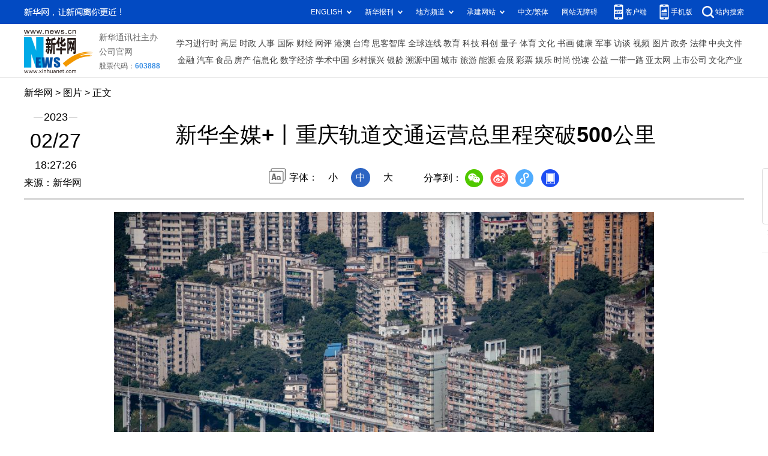

--- FILE ---
content_type: text/html; charset=utf-8
request_url: http://www.news.cn/photo/2023-02/27/c_1129401459_9.htm
body_size: 3958
content:
<!DOCTYPE HTML>
<html>
<head>
<meta http-equiv="Content-Type" content="text/html; charset=utf-8" /><meta name="publishid" content="1129401459.13.103.0"/><meta name="source" content="新华社"/><meta name="pageid" content="11118.11211.0.0.115480.0.0.0.0.0.114882.1129401459"/>
<meta name="apple-mobile-web-app-capable" content="yes" />
<meta name="apple-mobile-web-app-status-bar-style" content="black" />
<meta content="telephone=no" name="format-detection" />
<meta http-equiv="X-UA-Compatible" content="IE=edge" />
<meta content="width=device-width, initial-scale=1.0, minimum-scale=1.0, maximum-scale=1.0,user-scalable=no" name="viewport" />
<meta name="keywords" content="重庆
" />
<meta name="description" content="新华全媒+丨重庆轨道交通运营总里程突破500公里
---2月27日，随着重庆轨道交通5号线北延伸段正式通车投入初期运营，重庆轨道交通运营线路增加至12条、运营总里程超过500公里。据介绍，重庆轨道交通突破500公里后，运能运力将提升到600万人次/日以上，可为更多居民提供便捷、安全的出行服务。" />
<script src="//www.news.cn/global/js/pageCore.js"></script>
<title>
新华全媒+丨重庆轨道交通运营总里程突破500公里-新华网
</title>
<link rel="stylesheet" href="//lib.xinhuanet.com/common/reset.css" />
<link rel="stylesheet" href="//www.news.cn/2021detail/css/detail.css" />
<link rel="stylesheet" href="//www.news.cn/2021detail/css/detail-picture.css" />
<script src="//lib.xinhuanet.com/jquery/jquery1.12.4/jquery.min.js"></script>
<script src="http://res.wx.qq.com/open/js/jweixin-1.6.0.js"></script>
<script src="//lib.xinhuanet.com/common/share.js"></script>
</head>
<body>
<div class="fix-ewm domPC">
<img src="//www.xinhuanet.com/detail2020/images/ewm.png" width="94" alt="" />
<div class="fxd">
<span class="fxd-wx"></span>
<a href="javascript:void(0)" class="fxd-wb"></a>
<span class="fxd-xcx"></span>
<span class="fxd-khd"></span>
<div class="fxd-wx-ewm"><img /></div>
<div class="fxd-xcx-ewm"><img /></div>
<div class="fxd-khd-ewm"><img src="//www.xinhuanet.com/politics/newpage2020/images/qrcode-app.png" />
</div>
</div>
</div>
<div class="domPC">
<script src="//www.news.cn/2021homepro/scripts/smallTop.js"></script>
</div>
<div class="domMobile">
<script src="//www.news.cn/2021mobile/scripts/toppx.js"></script>
</div>
<div class="header domPC">
<div class="header-top clearfix">
<div class="header-nav left"><a href="//www.xinhuanet.com/" target="_blank">新华网</a> > <a class="curColumn">图片</a> > 正文</div>
</div>
<div class="header-cont clearfix">
<div class="header-time left">
<span class="year"><em> 2023</em></span><span class="day"><em> 02</em>/<em> 27</em></span><span class="time"> 18:27:26</span>
</div>
<div class="source">
来源：新华网
</div>
<div class="head-line clearfix">
<h1>
<span class="title">
新华全媒+丨重庆轨道交通运营总里程突破500公里
</span>
<!--<span class="btn-audio"></span>-->
</h1>
<!--<audio class="hide" id="audioDom" src="" loop></audio>-->
<div class="pageShare">
<div class="setFont">字体：
<span id="fontSmall">小</span>
<span id="fontNormal" class="active">中</span>
<span id="fontBig">大</span>
</div>
<div class="share">
分享到：<a href="javascript:void(0)" class="wx"></a><a href="javascript:void(0)" class="wb"></a><a href="javascript:void(0)" class="xcx"></a><a href="javascript:void(0)" class="khd"></a>
<div class="wx-ewm"><img /></div>
<div class="xcx-ewm"><img /></div>
<div class="khd-ewm"><img src="//www.xinhuanet.com/politics/newpage2020/images/qrcode-app.png" /></div>
</div>
</div>
</div>
</div>
</div>
<div class="mheader domMobile">
<h1>
<span class="title">
新华全媒+丨重庆轨道交通运营总里程突破500公里
</span>
</h1>
<div class="info">
2023-02-27 18:27:26
<span>
来源：
新华网
</span>
</div>
</div>
<div class="main clearfix">
<div class="main-left">
<div id="detail">
<p><img id="{27EE59A0-FEFA-4979-90B9-561288A40B5A}" src="1129401459_16774935054911n.jpg" align="center" /></p>
<p>　　这是2022年7月13日拍摄的运营中的重庆轨道交通2号线列车。</p>
<p>　　2月27日，随着重庆轨道交通5号线北延伸段正式通车投入初期运营，重庆轨道交通运营线路增加至12条、运营总里程超过500公里。据介绍，重庆轨道交通突破500公里后，运能运力将提升到600万人次/日以上，可为更多居民提供便捷、安全的出行服务。</p>
<p>　　新华社记者 黄伟 摄</p>
<img id="wxsharepic" title="微信分享图" style="BORDER-TOP: #ccc 10px solid; BORDER-RIGHT: #ccc 10px solid; BORDER-BOTTOM: #ccc 10px solid; BORDER-LEFT: #ccc 10px solid; DISPLAY: none" src="1129401459_16774935293081n.jpg" />
<div width="100%">
<p>
<center>
<div id="div_page_roll1" style="display:none">&nbsp;&nbsp; <a href="//www.news.cn/photo/2023-02/27/c_1129401459_8.htm">上一页</a> <a href="//www.news.cn/photo/2023-02/27/c_1129401459.htm">1</a> <a href="//www.news.cn/photo/2023-02/27/c_1129401459_2.htm">2</a> <a href="//www.news.cn/photo/2023-02/27/c_1129401459_3.htm">3</a> <a href="//www.news.cn/photo/2023-02/27/c_1129401459_4.htm">4</a> <a href="//www.news.cn/photo/2023-02/27/c_1129401459_5.htm">5</a> <a href="//www.news.cn/photo/2023-02/27/c_1129401459_6.htm">6</a> <a href="//www.news.cn/photo/2023-02/27/c_1129401459_7.htm">7</a> <a href="//www.news.cn/photo/2023-02/27/c_1129401459_8.htm">8</a> <span>9</span> <a href="//www.news.cn/photo/2023-02/27/c_1129401459_10.htm">10</a> <a href="//www.news.cn/photo/2023-02/27/c_1129401459_10.htm">下一页</a>&nbsp;&nbsp;</div>
<div id="div_currpage">&nbsp;&nbsp; <a href="//www.news.cn/photo/2023-02/27/c_1129401459_8.htm">上一页</a> <a href="//www.news.cn/photo/2023-02/27/c_1129401459.htm">1</a> <a href="//www.news.cn/photo/2023-02/27/c_1129401459_2.htm">2</a> <a href="//www.news.cn/photo/2023-02/27/c_1129401459_3.htm">3</a> <a href="//www.news.cn/photo/2023-02/27/c_1129401459_4.htm">4</a> <a href="//www.news.cn/photo/2023-02/27/c_1129401459_5.htm">5</a> <a href="//www.news.cn/photo/2023-02/27/c_1129401459_6.htm">6</a> <a href="//www.news.cn/photo/2023-02/27/c_1129401459_7.htm">7</a> <a href="//www.news.cn/photo/2023-02/27/c_1129401459_8.htm">8</a> <span>9</span> <a href="//www.news.cn/photo/2023-02/27/c_1129401459_10.htm">10</a> <a href="//www.news.cn/photo/2023-02/27/c_1129401459_10.htm">下一页</a>&nbsp;&nbsp;</div>
</center>
</p>
</div>
<script language="javascript">function turnpage(page){  document.all("div_currpage").innerHTML = document.all("div_page_roll"+page).innerHTML;}</script>
<div id="articleEdit">
<span class="tiyi1 domPC">
<a href="javascript:void(0);" class="advise">【纠错】</a>
<div class="tiyi01" id="advisebox01" style="display:none">
<div>
<iframe id="jc_link1" style="width:600px;height:350px; float:left;" border="0" marginwidth="0" framespacing="0" marginheight="0" frameborder="0" noresize="" scrolling="no" vspale="0"></iframe>
</div>
<div class="tiyi03">
<div id="jc_close1" style="cursor:pointer"><img src="//www.xinhuanet.com/images/syicon/space.gif" width="24" height="24" border="0" />
</div>
</div>
</div>
</span>
<span class="editor">
【责任编辑:邱丽芳
】 
</span>
</div>
</div>
<!--相关新闻-->

<div class="picarea">
<div>
<ul>
<li>
<p class="img"><a href="//www.news.cn/photo/2023-02/27/c_1129400832.htm" target="_blank"><img src="../../titlepic/1129400832_1677484814753_title1n.jpg" width="150" height="100" border="0" alt="成都餐厨废油用起来" /></a></p>
<p class="tit"><a href="//www.news.cn/photo/2023-02/27/c_1129400832.htm" target="_blank">成都餐厨废油用起来</a></p>
</li>
<li>
<p class="img"><a href="//www.news.cn/photo/2023-02/27/c_1129400769.htm" target="_blank"><img src="../../titlepic/1129400769_1677484233071_title1n.jpg" width="150" height="100" border="0" alt="四川仁寿：生态打底 人水共生" /></a></p>
<p class="tit"><a href="//www.news.cn/photo/2023-02/27/c_1129400769.htm" target="_blank">四川仁寿：生态打底 人水共生</a></p>
</li>
<li>
<p class="img"><a href="//www.news.cn/photo/2023-02/27/c_1129400692.htm" target="_blank"><img src="../../titlepic/1129400692_1677482746006_title1n.jpg" width="150" height="100" border="0" alt="托克扎克：春日巴扎" /></a></p>
<p class="tit"><a href="//www.news.cn/photo/2023-02/27/c_1129400692.htm" target="_blank">托克扎克：春日巴扎</a></p>
</li>
<li>
<p class="img"><a href="//www.news.cn/photo/2023-02/27/c_1129400634.htm" target="_blank"><img src="../../titlepic/1129400634_1677481574600_title1n.jpg" width="150" height="100" border="0" alt="新华全媒+&middot;代表风采录丨张海鸥：为百姓用药安全添一份力" /></a></p>
<p class="tit"><a href="//www.news.cn/photo/2023-02/27/c_1129400634.htm" target="_blank">新华全媒+·代表风采录丨张海鸥：为百姓用药安全添一份力</a></p>
</li>
<li>
<p class="img"><a href="//www.news.cn/photo/2023-02/27/c_1129400147.htm" target="_blank"><img src="../../titlepic/1129400147_1677466259169_title1n.jpg" width="150" height="100" border="0" alt="约旦河西岸枪击事件致两名以色列人死亡" /></a></p>
<p class="tit"><a href="//www.news.cn/photo/2023-02/27/c_1129400147.htm" target="_blank">约旦河西岸枪击事件致两名以色列人死亡</a></p>
</li>
<li>
<p class="img"><a href="//www.news.cn/photo/2023-02/26/c_1129399131.htm" target="_blank"><img src="../../titlepic/1129399131_1677422867628_title1n.jpg" width="150" height="100" border="0" alt="巴西里约狂欢节落幕" /></a></p>
<p class="tit"><a href="//www.news.cn/photo/2023-02/26/c_1129399131.htm" target="_blank">巴西里约狂欢节落幕</a></p>
</li>
<li>
<p class="img"><a href="//www.news.cn/photo/2023-02/26/c_1129399115.htm" target="_blank"><img src="../../titlepic/1129399115_1677421124067_title1n.jpg" width="150" height="100" border="0" alt="一艘移民船在意大利南部海域沉没 至少40人丧生" /></a></p>
<p class="tit"><a href="//www.news.cn/photo/2023-02/26/c_1129399115.htm" target="_blank">一艘移民船在意大利南部海域沉没 至少40人丧生</a></p>
</li>
<li>
<p class="img"><a href="//www.news.cn/photo/2023-02/26/c_1129398940.htm" target="_blank"><img src="../../titlepic/1129398940_1677412274436_title1n.jpg" width="150" height="100" border="0" alt="贵州从江：松花菜抢鲜上市供应市场" /></a></p>
<p class="tit"><a href="//www.news.cn/photo/2023-02/26/c_1129398940.htm" target="_blank">贵州从江：松花菜抢鲜上市供应市场</a></p>
</li>
<li>
<p class="img"><a href="//www.news.cn/photo/2023-02/26/c_1129398935.htm" target="_blank"><img src="../../titlepic/1129398935_1677411735061_title1n.jpg" width="150" height="100" border="0" alt="河北唐山：天鹅舞翩跹" /></a></p>
<p class="tit"><a href="//www.news.cn/photo/2023-02/26/c_1129398935.htm" target="_blank">河北唐山：天鹅舞翩跹</a></p>
</li>
<li>
<p class="img"><a href="//www.news.cn/photo/2023-02/26/c_1129398911.htm" target="_blank"><img src="../../titlepic/1129398911_1677409364838_title1n.jpg" width="150" height="100" border="0" alt="福建厦门举行春季大型招聘会" /></a></p>
<p class="tit"><a href="//www.news.cn/photo/2023-02/26/c_1129398911.htm" target="_blank">福建厦门举行春季大型招聘会</a></p>
</li>
<li>
<p class="img"><a href="//www.news.cn/photo/2023-02/26/c_1129398877.htm" target="_blank"><img src="../../titlepic/1129398877_1677407365164_title1n.jpg" width="150" height="100" border="0" alt="通讯：塞尔维亚旅游市场热盼中国游客" /></a></p>
<p class="tit"><a href="//www.news.cn/photo/2023-02/26/c_1129398877.htm" target="_blank">通讯：塞尔维亚旅游市场热盼中国游客</a></p>
</li>
<li>
<p class="img"><a href="//www.news.cn/photo/2023-02/26/c_1129398866.htm" target="_blank"><img src="../../titlepic/1129398866_1677406709518_title1n.jpg" width="150" height="100" border="0" alt="贵州凤冈：&ldquo;以虫治虫&rdquo;助力绿色农业发展" /></a></p>
<p class="tit"><a href="//www.news.cn/photo/2023-02/26/c_1129398866.htm" target="_blank">贵州凤冈：“以虫治虫”助力绿色农业发展</a></p>
</li>
<li>
<p class="img"><a href="//www.news.cn/photo/2023-02/26/c_1129398728.htm" target="_blank"><img src="../../titlepic/1129398728_1677402732947_title1n.jpg" width="150" height="100" border="0" alt="河北武强：乐器产业奏响乡村振兴&ldquo;幸福曲&rdquo;" /></a></p>
<p class="tit"><a href="//www.news.cn/photo/2023-02/26/c_1129398728.htm" target="_blank">河北武强：乐器产业奏响乡村振兴“幸福曲”</a></p>
</li>
<li>
<p class="img"><a href="//www.news.cn/photo/2023-02/26/c_1129398726.htm" target="_blank"><img src="../../titlepic/1129398726_1677402512513_title1n.jpg" width="150" height="100" border="0" alt="巴基斯坦西南部发生爆炸事件致4死10伤" /></a></p>
<p class="tit"><a href="//www.news.cn/photo/2023-02/26/c_1129398726.htm" target="_blank">巴基斯坦西南部发生爆炸事件致4死10伤</a></p>
</li>
<li>
<p class="img"><a href="//www.news.cn/photo/2023-02/26/c_1129398710.htm" target="_blank"><img src="../../titlepic/1129398710_1677402077834_title1n.jpg" width="150" height="100" border="0" alt="科威特庆祝国庆日和解放日" /></a></p>
<p class="tit"><a href="//www.news.cn/photo/2023-02/26/c_1129398710.htm" target="_blank">科威特庆祝国庆日和解放日</a></p>
</li>
</ul>
</div>
</div>
</div>
</div>
<div class="foot">
<script src="//lib.xinhuanet.com/common/foot.js"></script>
</div>
<div id="fontsize" style="display:none">
	
</div>
<div style="display:none" id="wxpic">

</div>
<script>
//微信分享图功能
var wxfxPic = $.trim($("#wxpic").html());
var detaiWxPic = $("#wxsharepic").attr("src");
if(wxfxPic==""){
	wxfxPic = '//lib.xinhuanet.com/common/sharelogo.jpg';
}
if(detaiWxPic){
	var curPageSrc = window.location.href;
	curPageSrc = curPageSrc.substring(0,curPageSrc.lastIndexOf('/')+1);
	wxfxPic = curPageSrc + detaiWxPic;
}
console.log("wxfxPic",wxfxPic);
wxConfig({
	title: '新华全媒+丨重庆轨道交通运营总里程突破500公里',
	desc: '新华网，让新闻离你更近！',
	link: window.location.href,
	imgUrl: wxfxPic 
});
</script>
<script src="//www.news.cn/2021homepro/scripts/fixedNav.js"></script>
<script src="//www.news.cn/2021detail/js/control-picture.js"></script>
<script src="//www.news.cn/2021detail/js/detail-picture.js"></script>
<script src="//www.news.cn/2021detail/js/xh-video.js"></script>
<div style="display:none"><div id="fwl">010020050570000000000000011113261129401459</div><script type="text/javascript" src="//webd.home.news.cn/webdig.js?z=1"></script><script type="text/javascript">wd_paramtracker("_wdxid=010020050570000000000000011113261129401459")</script><noscript><img src="//webd.home.news.cn/1.gif?z=1&_wdxid=010020050570000000000000011113261129401459" border="0" /></noscript></div>   </body>
</html>


--- FILE ---
content_type: text/plain;charset=UTF-8
request_url: http://api.home.news.cn/wx/jsapi.do?callback=jQuery112409928564542276399_1769078725978&mpId=390&url=http%3A%2F%2Fwww.news.cn%2Fphoto%2F2023-02%2F27%2Fc_1129401459_9.htm&_=1769078725979
body_size: 310
content:
jQuery112409928564542276399_1769078725978({"code":200,"description":"操作成功","content":{"signature":"0bfc0d3148b7ccc03b8926f83ce6f65a8e16bec5","appId":"wxbb5196cf19a1a1af","nonceStr":"2bb84b0e0a8148138333d0b315f7d538","url":"http://wwwnewscn/photo/2023-02/27/c_1129401459_9htm","timestamp":1769078729}});